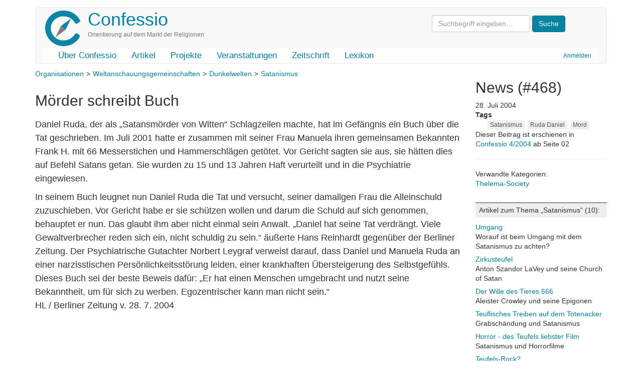

--- FILE ---
content_type: text/html; charset=UTF-8
request_url: https://confessio.de/index.php/news/468
body_size: 6069
content:
<!DOCTYPE html>
<html  lang="de" dir="ltr" prefix="og: https://ogp.me/ns#">
  <head>
    <meta charset="utf-8" />
<meta name="description" content="Daniel Ruda, der als „Satansmörder von Witten“ Schlagzeilen machte, hat im Gefängnis ein Buch über die Tat geschrieben. Im Juli 2001 hatte er zusammen mit seiner Frau Manuela ihren gemeinsamen Bekannten Frank H." />
<link rel="canonical" href="https://confessio.de/index.php/news/468" />
<meta property="og:determiner" content="Satanismus" />
<meta property="og:site_name" content="Confessio" />
<meta property="og:type" content="Article" />
<meta property="og:url" content="https://confessio.de/index.php/news/468" />
<meta property="og:title" content="Mörder schreibt Buch -" />
<meta property="og:description" content="Daniel Ruda, der als „Satansmörder von Witten“ Schlagzeilen machte, hat im Gefängnis ein Buch über die Tat geschrieben. Im Juli 2001 hatte er zusammen mit seiner Frau Manuela ihren gemeinsamen Bekannten Frank H." />
<meta property="og:image:width" content="600" />
<meta property="og:image:height" content="400" />
<meta property="og:locale" content="de_DE" />
<meta property="article:published_time" content="2004-07-28T15:38:41+0200" />
<meta property="article:modified_time" content="2008-06-10T15:41:29+0200" />
<meta name="twitter:card" content="summary" />
<meta name="twitter:title" content="Mörder schreibt Buch -" />
<meta name="twitter:description" content="Daniel Ruda, der als „Satansmörder von Witten“ Schlagzeilen machte, hat im Gefängnis ein Buch über die Tat geschrieben. Im Juli 2001 hatte er zusammen mit seiner Frau Manuela ihren gemeinsamen Bekannten Frank H." />
<meta name="Generator" content="Drupal 10 (https://www.drupal.org)" />
<meta name="MobileOptimized" content="width" />
<meta name="HandheldFriendly" content="true" />
<meta name="viewport" content="width=device-width, initial-scale=1.0" />
<link rel="icon" href="/themes/custom/confessio/favicon.ico" type="image/vnd.microsoft.icon" />

    <title>Mörder schreibt Buch | Confessio</title>
    <link rel="stylesheet" media="all" href="/files/css/css_LajbAG0vu4oeG2dcCESdteo2QrVcOCEWa_2xFDTEByo.css?delta=0&amp;language=de&amp;theme=confessio&amp;include=eJxliksOgzAMBS-U4iMhJxgaycmr8gwot-9n28XMYjQFfTeyQg5HVn8wptd-JNeJM9atsuCyMQXdCjzxSfmw7BhNI2wkToY1yUpLV7Wb8vPSsJ1u6bb8fdcMBGPoS_7KG81mNQk" />
<link rel="stylesheet" media="all" href="/files/css/css_i0ypYo2CYY5Y1q21WHJAuz1YxbLBTLcG9b4r1zYAuVY.css?delta=1&amp;language=de&amp;theme=confessio&amp;include=eJxliksOgzAMBS-U4iMhJxgaycmr8gwot-9n28XMYjQFfTeyQg5HVn8wptd-JNeJM9atsuCyMQXdCjzxSfmw7BhNI2wkToY1yUpLV7Wb8vPSsJ1u6bb8fdcMBGPoS_7KG81mNQk" />

    
  </head>
  <body class="path-node page-node-type-news has-glyphicons">
    <a href="#main-content" class="visually-hidden focusable skip-link">
      Direkt zum Inhalt
    </a>
    
      <div class="dialog-off-canvas-main-canvas" data-off-canvas-main-canvas>
              <header class="navbar navbar-default container" id="navbar" role="banner">
            <div class="printonly brand-info">Confessio.de ist ein Angebot des Evangelischen Bundes Sachsen und des Beauftragten für Weltanschauungs- und Sektenfragen der Ev.-Luth. Landeskirche Sachsens.</div>
      <div class="navbar-header">
          <div class="region region-navigation">
    <div class="system-brand">
      <a class="logo navbar-btn pull-left" href="/index.php/" title="Startseite" rel="home">
      <img src="/themes/custom/confessio/logo.png" alt="Startseite" />
    </a>
        <a class="name navbar-brand" href="/index.php/" title="Startseite" rel="home">Confessio</a>
        <p class="navbar-text">Orientierung auf dem Markt der Religionen</p>
  </div>
<form action="/search/content" class="search-block-form form-inline" method="get"><input class="form-text form-control" id="search-keywords" maxlength="128" name="keys" placeholder="Suchbegriff eingeben…" size="20" type="text" value> <input class="form-submit btn-primary btn" name type="submit" value="Suche"> &nbsp;</form>



  </div>

                          <button type="button" class="navbar-toggle" data-toggle="collapse" data-target="#navbar-collapse">
            <span class="sr-only">Navigation aktivieren/deaktivieren</span>
            <span class="icon-bar"></span>
            <span class="icon-bar"></span>
            <span class="icon-bar"></span>
          </button>
              </div>

                    <div id="navbar-collapse" class="navbar-collapse collapse">
            <div class="region region-navigation-collapsible">
    <nav role="navigation" aria-labelledby="block-confessio-account-menu-menu" id="block-confessio-account-menu">
            
  <h2 class="visually-hidden" id="block-confessio-account-menu-menu">User account menu</h2>
  

        
      <ul class="menu menu--account nav navbar-nav navbar-right">
                      <li class="first last">
                                        <a href="/index.php/user/login" data-drupal-link-system-path="user/login">Anmelden</a>
              </li>
        </ul>
  

  </nav>
<nav role="navigation" aria-labelledby="block-confessio-main-menu-menu" id="block-confessio-main-menu">
            
  <h2 class="visually-hidden" id="block-confessio-main-menu-menu">Main navigation</h2>
  

        
      <ul class="menu menu--main nav navbar-nav">
                      <li class="first">
                                        <a href="/index.php/confessio" data-drupal-link-system-path="node/940">Über Confessio</a>
              </li>
                      <li>
                                        <a href="/index.php/themen" data-drupal-link-system-path="themen">Artikel</a>
              </li>
                      <li>
                                        <a href="/index.php/projekte" data-drupal-link-system-path="node/1304">Projekte</a>
              </li>
                      <li>
                                        <a href="/index.php/event" data-drupal-link-system-path="event">Veranstaltungen</a>
              </li>
                      <li>
                                        <a href="/index.php/zeitschrift" data-drupal-link-system-path="zeitschrift">Zeitschrift</a>
              </li>
                      <li class="last">
                                        <a href="/index.php/lexikon" data-drupal-link-system-path="lexikon">Lexikon</a>
              </li>
        </ul>
  

  </nav>

  </div>

        </div>
                </header>
  
  <div role="main" class="main-container container js-quickedit-main-content">
    <div class="row">

                              <div class="col-sm-12" role="heading">
              <div class="region region-header">
    <div data-drupal-messages-fallback class="hidden"></div>

  </div>

          </div>
              
            
                  <section class="main-content-section col-sm-9">

                
                                      
                  
                          <a id="main-content"></a>
            <div class="region region-content">
        <div data-history-node-id="468" class="layout layout--onecol">
    <div  class="layout__region layout__region--content">
      
            <div class="field field--name-field-kategorie field--type-entity-reference field--label-hidden field--item"><ul class="shs clearfix shs-linked"><li><a href="/index.php/thema/organisationen" hreflang="de">Organisationen</a></li><li><a href="/index.php/thema/weltanschauungsgemeinschaften" hreflang="de">Weltanschauungsgemeinschaften</a></li><li><a href="/index.php/thema/dunkelwelten" hreflang="de">Dunkelwelten</a></li><li><a href="/index.php/thema/satanismus" hreflang="de">Satanismus</a></li></ul></div>
      
            <div class="field field--name-node-title field--type-ds field--label-hidden field--item"><h2>
  Mörder schreibt Buch
</h2>
</div>
      
            <div class="field field--name-body field--type-text-with-summary field--label-hidden field--item"><div>
<p class="HE-Haupttext-erste-Zeile">
<a></a>Daniel Ruda, der als 
„Satansmörder von Witten“ Schlagzeilen machte, hat im Gefängnis ein Buch über 
die Tat geschrieben. Im Juli 2001 hatte er zusammen mit seiner Frau Manuela 
ihren gemeinsamen Bekannten Frank H. mit 66 Messerstichen und Hammerschlägen 
getötet. Vor Gericht sagten sie aus, sie hätten dies auf Befehl Satans getan. 
Sie wurden zu 15 und 13 Jahren Haft verurteilt und in die Psychiatrie 
eingewiesen. 
</p>
<div>
</div>
<p class="HA-Haupttext">
<a></a>In seinem Buch leugnet nun 
Daniel Ruda die Tat und versucht, seiner damaligen Frau die Alleinschuld 
zuzuschieben. Vor Gericht habe er sie schützen wollen und darum die Schuld auf 
sich genommen, behauptet er nun. Das glaubt ihm aber nicht einmal sein Anwalt. 
„Daniel hat seine Tat verdrängt. Viele Gewaltverbrecher reden sich ein, nicht 
schuldig zu sein.“ äußerte Hans Reinhardt gegenüber der Berliner Zeitung. Der 
Psychiatrische Gutachter Norbert Leygraf verweist darauf, dass Daniel und 
Manuela Ruda an einer narzisstischen Persönlichkeitsstörung leiden, einer 
krankhaften Übersteigerung des Selbstgefühls. Dieses Buch sei der beste Beweis 
dafür: „Er hat einen Menschen umgebracht und nutzt seine Bekanntheit, um für 
sich zu werben. Egozentrischer kann man nicht sein.“
</p>
</div>
<div>

<a></a>HL / Berliner Zeitung v. 
28. 7. 2004
</div></div>
      
    </div>
  </div>


<section id="block-entityviewinhalt-3" class="block block-ctools block-entity-viewnode clearfix">
  
      <h2 class="block-title">Artikel-URL: https://confessio.de/index.php/news/468</h2>
    

        <div data-history-node-id="468" class="layout layout--onecol">
    <div  class="layout__region layout__region--content">
      
            <div class="field field--name-node-post-date field--type-ds field--label-hidden field--item">28. Juli 2004</div>
      <div class="field field--name-field-tags field--type-entity-reference field--label-above clearfix">
      <div class="field--label">Tags</div>
    <ul class="links field--items tags-items">
          <li><a href="/schlagwort/satanismus" hreflang="de">Satanismus</a></li>
          <li><a href="/schlagwort/ruda-daniel" hreflang="de">Ruda Daniel</a></li>
          <li><a href="/schlagwort/mord" hreflang="de">Mord</a></li>
      </ul>
</div>

<div class="cf-ausgabe">
Dieser Beitrag ist erschienen in <a href="/zeitschrift/044">
Confessio 4/2004
</a> ab Seite 02
</div>

    </div>
  </div>


  </section>


  </div>

              </section>

                              <aside class="col-sm-3" role="complementary">
              <div class="region region-sidebar-second">
    <section id="block-entityviewinhalt" class="block block-ctools block-entity-viewnode clearfix">
  
      <h2 class="block-title">news  (#468)</h2>
    

        <div data-history-node-id="468" class="layout layout--onecol">
    <div  class="layout__region layout__region--content">
      
            <div class="field field--name-node-post-date field--type-ds field--label-hidden field--item">28. Juli 2004</div>
      <div class="field field--name-field-tags field--type-entity-reference field--label-above clearfix">
      <div class="field--label">Tags</div>
    <ul class="links field--items tags-items">
          <li><a href="/schlagwort/satanismus" hreflang="de">Satanismus</a></li>
          <li><a href="/schlagwort/ruda-daniel" hreflang="de">Ruda Daniel</a></li>
          <li><a href="/schlagwort/mord" hreflang="de">Mord</a></li>
      </ul>
</div>

<div class="cf-ausgabe">
Dieser Beitrag ist erschienen in <a href="/zeitschrift/044">
Confessio 4/2004
</a> ab Seite 02
</div>

    </div>
  </div>


  </section>

<section class="views-element-container block block-views block-views-blocksubcat-mini-block-1 clearfix" id="block-views-block-subcat-mini-block-1">
  
    

      <div class="form-group"><div class="view view-subcat-mini view-id-subcat_mini view-display-id-block_1 js-view-dom-id-a081372ebf916db4247edc9783da8b7add3f441b6b174514de47957a7951d214">
  
    
      <div class="view-header">
      <hr>Verwandte Kategorien:
    </div>
      
      <div class="view-content">
          <div class="views-row"><div class="views-field views-field-name"><span class="field-content"><a href="/thema/thelema-society" hreflang="de">Thelema-Society</a></span></div></div>

    </div>
  
      
          </div>
</div>

  </section>

<section class="views-element-container block block-views block-views-blockartikel-zur-kategorie-block-1 clearfix" id="block-views-block-artikel-zur-kategorie-block-1">
  
    

      <div class="form-group"><div class="view view-artikel-zur-kategorie view-id-artikel_zur_kategorie view-display-id-block_1 js-view-dom-id-c269b68568667d25b4ecf595aca26d36146acdb9a9161f62bc13a61b26d52a6d">
  
    
      <div class="view-header">
      <h3 class="count-entries">Artikel zum Thema „Satanismus“ (10):</h3>
    </div>
      
      <div class="view-content">
          <div class="views-row"><div class="views-field views-field-title"><span class="field-content"><a href="/artikel/103" hreflang="de">Umgang</a></span></div><div class="views-field views-field-field-untertitel"><div class="field-content">Worauf ist beim Umgang mit dem Satanismus zu achten?</div></div></div>
    <div class="views-row"><div class="views-field views-field-title"><span class="field-content"><a href="/artikel/102" hreflang="de">Zirkusteufel</a></span></div><div class="views-field views-field-field-untertitel"><div class="field-content">Anton Szandor LaVey und seine Church of Satan</div></div></div>
    <div class="views-row"><div class="views-field views-field-title"><span class="field-content"><a href="/artikel/101" hreflang="de">Der Wille des Tieres 666</a></span></div><div class="views-field views-field-field-untertitel"><div class="field-content">Aleister Crowley und seine Epigonen</div></div></div>
    <div class="views-row"><div class="views-field views-field-title"><span class="field-content"><a href="/artikel/100" hreflang="de">Teuflisches Treiben auf dem Totenacker</a></span></div><div class="views-field views-field-field-untertitel"><div class="field-content">Grabschändung und Satanismus</div></div></div>
    <div class="views-row"><div class="views-field views-field-title"><span class="field-content"><a href="/artikel/99" hreflang="de">Horror - des Teufels liebster Film</a></span></div><div class="views-field views-field-field-untertitel"><div class="field-content">Satanismus und Horrorfilme </div></div></div>
    <div class="views-row"><div class="views-field views-field-title"><span class="field-content"><a href="/artikel/98" hreflang="de">Teufels-Rock?</a></span></div><div class="views-field views-field-field-untertitel"><div class="field-content">Dark Metal, Black Metal - seine Macher und seine Hörer</div></div></div>
    <div class="views-row"><div class="views-field views-field-title"><span class="field-content"><a href="/artikel/97" hreflang="de">Ich bin gefährlich</a></span></div><div class="views-field views-field-field-untertitel"><div class="field-content">Satanismus als Protest</div></div></div>
    <div class="views-row"><div class="views-field views-field-title"><span class="field-content"><a href="/artikel/96" hreflang="de">Satanismus als Experiment</a></span></div><div class="views-field views-field-field-untertitel"><div class="field-content">Spiritismus, Pendeln, Gläserrücken und was daraus werden kann</div></div></div>
    <div class="views-row"><div class="views-field views-field-title"><span class="field-content"><a href="/artikel/94" hreflang="de">Zwischen Pendel und schwarzer Messe</a></span></div><div class="views-field views-field-field-untertitel"><div class="field-content">Richtungen und Typologien des Satanismus</div></div></div>
    <div class="views-row"><div class="views-field views-field-title"><span class="field-content"><a href="/artikel/93" hreflang="de">Satan - Teufel - Luzifer</a></span></div><div class="views-field views-field-field-untertitel"><div class="field-content">Die Rolle des Bösen in der Bibel</div></div></div>

    </div>
  
      
          </div>
</div>

  </section>

<section class="views-element-container block block-views block-views-blockmaterial-zur-kategorie-block-1 clearfix" id="block-views-block-material-zur-kategorie-block-1">
  
    

      <div class="form-group"><div class="view view-material-zur-kategorie view-id-material_zur_kategorie view-display-id-block_1 js-view-dom-id-bc0ffcef454a307d4458bfc97d1988679479fae7a59a2081f029f6c30baad81e">
  
    
      <div class="view-header">
      <h3 class="count-entries">Material zum Thema „Satanismus“ (4):</h3>
    </div>
      
      <div class="view-content">
          <div class="views-row">  <div data-history-node-id="929" class="layout layout--onecol">
    <div  class="layout__region layout__region--content">
      
            <div class="field field--name-field-bild field--type-entity-reference field--label-hidden field--item material-bild">  <a href="/material/929" hreflang="de"><img loading="lazy" src="/files/styles/thumbnail/public/2018-01/paulmetzger-derteufel.jpg?itok=nZh6dGLF" width="63" height="100" alt="Vorschaubild" title="Cover Paul Metzger - Der Teufel" class="img-responsive" />

</a>
</div>
      
            <div class="field field--name-field-medium field--type-entity-reference field--label-hidden field--item">Buch</div>
      
            <div class="field field--name-field-buchautor field--type-string field--label-hidden field--item">Paul Metzger</div>
      
            <div class="field field--name-node-title field--type-ds field--label-hidden field--item"><p>
  <a href="/material/929" hreflang="de">Der Teufel</a>
</p>
</div>
      
    </div>
  </div>

</div>
    <div class="views-row">  <div data-history-node-id="889" class="layout layout--onecol">
    <div  class="layout__region layout__region--content">
      
            <div class="field field--name-field-medium field--type-entity-reference field--label-hidden field--item">Buch</div>
      
            <div class="field field--name-field-buchautor field--type-string field--label-hidden field--item">Bernd Harder</div>
      
            <div class="field field--name-node-title field--type-ds field--label-hidden field--item"><p>
  <a href="/index.php/material/889" hreflang="de">Die jungen Satanisten</a>
</p>
</div>
      
    </div>
  </div>

</div>
    <div class="views-row">  <div data-history-node-id="888" class="layout layout--onecol">
    <div  class="layout__region layout__region--content">
      
            <div class="field field--name-field-medium field--type-entity-reference field--label-hidden field--item">Buch</div>
      
            <div class="field field--name-field-buchautor field--type-string field--label-hidden field--item">Ingolf Christiansen</div>
      
            <div class="field field--name-node-title field--type-ds field--label-hidden field--item"><p>
  <a href="/material/888" hreflang="de">Satanismus</a>
</p>
</div>
      
            <div class="field field--name-field-untertitel field--type-string field--label-hidden field--item">Faszination des Bösen</div>
      
    </div>
  </div>

</div>
    <div class="views-row">  <div data-history-node-id="887" class="layout layout--onecol">
    <div  class="layout__region layout__region--content">
      
            <div class="field field--name-field-medium field--type-entity-reference field--label-hidden field--item">Buch</div>
      
            <div class="field field--name-field-buchautor field--type-string field--label-hidden field--item">Roland Biewald</div>
      
            <div class="field field--name-node-title field--type-ds field--label-hidden field--item"><p>
  <a href="/material/887" hreflang="de">Okkultismus - Satanismus</a>
</p>
</div>
      
            <div class="field field--name-field-untertitel field--type-string field--label-hidden field--item">Arbeitshilfen für Schule und Gemeinde (Erwachsenenbildung)</div>
      
    </div>
  </div>

</div>

    </div>
  
      
          </div>
</div>

  </section>

<section class="views-element-container block block-views block-views-blocknews-zur-kategorie-block-1 clearfix" id="block-views-block-news-zur-kategorie-block-1">
  
    

      <div class="form-group"><div class="view view-news-zur-kategorie view-id-news_zur_kategorie view-display-id-block_1 js-view-dom-id-61b16638c3633a3673204a7428b6d7b36fe43babb37409a513185fe2974741db">
  
    
      <div class="view-header">
      <h3 class="count-entries">Nachrichten zum Thema „Satanismus“ (2):</h3>
    </div>
      
      <div class="view-content">
          <div class="views-row"><div class="views-field views-field-title"><span class="field-content"><a href="/news/984" hreflang="de">Charles Manson gestorben</a></span></div><div class="views-field views-field-field-untertitel"><div class="field-content">Nach Mordserie über 40 Jahre im Gefängnis</div></div></div>
    <div class="views-row"><div class="views-field views-field-title"><span class="field-content"><a href="/news/360" hreflang="de">Brandanschlag auf Kirche in Falken</a></span></div><div class="views-field views-field-field-untertitel"><div class="field-content">Neuheidnische Parolen geschmiert<br />
</div></div></div>

    </div>
  
      
          </div>
</div>

  </section>


  </div>

          </aside>
                  </div>
  </div>

      <footer class="footer container" role="contentinfo">
        <div class="region region-footer">
    <section id="block-confessiofooter" class="block block-block-content block-block-content0a914f33-c3d3-4771-b1ac-14634b212a7e clearfix">
  
    

      
            <div class="field field--name-body field--type-text-with-summary field--label-hidden field--item"><div class="row">
<div class="col-md-2 col-lg-2"><a href="http://www.eb-sachsen.de"><img alt="Logo Evangelischer Bund Sachsen" data-entity-type="file" data-entity-uuid="9e2365ee-ec10-43f1-8825-fa945ee224c1" height="120" src="/files/inline-images/eb-logo-sachsen.gif" width="105" loading="lazy"></a></div>
<!-- End col -->

<div class="col-md-8 col-lg-8">
<p class="text-muted">Confessio.de ist ein Angebot des <a href="http://www.eb-sachsen.de">Evangelischen Bundes Sachsen</a> und des Beauftragten für Weltanschauungs- und Sektenfragen der <a href="http://www.evlks.de">Ev.-Luth. Landeskirche Sachsens</a>.</p>

<div class="btn-group"><a class="btn btn-default" href="/confessio/impressum">Impressum</a> <a class="btn btn-default" href="/confessio/datenschutz">Datenschutz</a> <a class="btn btn-default" href="/confessio/kontakt">Kontakt</a> <a class="btn btn-default" href="/spenden">Spenden</a> <a class="btn btn-default" href="/search/content">Suche</a></div>
</div>
<!-- End col -->

<div class="col-md-2 col-lg-2"><a href="http://www.evlks.de"><img alt="Logo Ev.-Luth. Landeskirche Sachsens" data-entity-type="file" data-entity-uuid="ce2506ea-c40a-4e42-98e4-19edf424b555" height="120" width="120" src="/files/inline-images/evlks-logo.gif" loading="lazy"></a></div>
<!-- End col --></div>
<!-- End row --></div>
      
  </section>


  </div>

    </footer>
  
  </div>

    
    <script type="application/json" data-drupal-selector="drupal-settings-json">{"path":{"baseUrl":"\/index.php\/","pathPrefix":"","currentPath":"node\/468","currentPathIsAdmin":false,"isFront":false,"currentLanguage":"de"},"pluralDelimiter":"\u0003","suppressDeprecationErrors":true,"bootstrap":{"forms_has_error_value_toggle":1,"popover_enabled":1,"popover_animation":1,"popover_auto_close":1,"popover_container":"body","popover_content":"","popover_delay":"0","popover_html":0,"popover_placement":"right","popover_selector":"","popover_title":"","popover_trigger":"click","tooltip_enabled":1,"tooltip_animation":1,"tooltip_container":"body","tooltip_delay":"0","tooltip_html":0,"tooltip_placement":"auto left","tooltip_selector":"","tooltip_trigger":"hover"},"statistics":{"data":{"nid":"468"},"url":"\/modules\/contrib\/statistics\/statistics.php"},"user":{"uid":0,"permissionsHash":"e1cb2794530e775730117ebe11de78d8694c3b98dfef176ef5f7bdb7f610f0cd"}}</script>
<script src="/files/js/js_72tRjjaJSHRJW_rWoOIZeGOKOldeQIQUIpq5uGnVq8I.js?scope=footer&amp;delta=0&amp;language=de&amp;theme=confessio&amp;include=eJxlzEEOgCAMRNELoRyJAELSRJ2mHfX6rhQTdz9v8QtAp2WN5amk1pLswvBSVCjOZh8hsFI0VOy9uQvGYPJqovTgzBSnVI-LHZrXeUi4WumwLY3lT26qGz_E"></script>

  </body>
</html>
